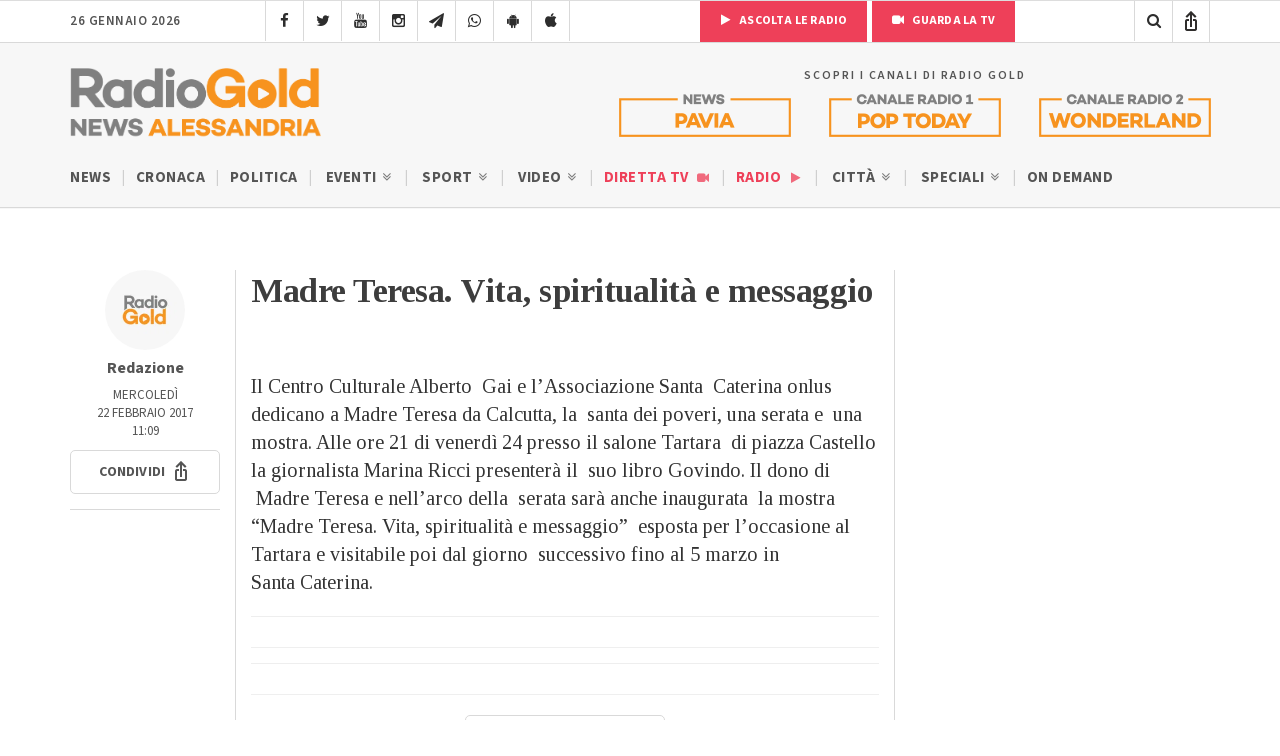

--- FILE ---
content_type: text/html; charset=utf-8
request_url: https://www.google.com/recaptcha/api2/anchor?ar=1&k=6LfWpc0oAAAAAF8ZdAOiIm8uzLlITPXnKvdTjBnt&co=aHR0cHM6Ly9yYWRpb2dvbGQuaXQ6NDQz&hl=en&v=PoyoqOPhxBO7pBk68S4YbpHZ&size=invisible&anchor-ms=20000&execute-ms=30000&cb=us5mtyhbjp9p
body_size: 48988
content:
<!DOCTYPE HTML><html dir="ltr" lang="en"><head><meta http-equiv="Content-Type" content="text/html; charset=UTF-8">
<meta http-equiv="X-UA-Compatible" content="IE=edge">
<title>reCAPTCHA</title>
<style type="text/css">
/* cyrillic-ext */
@font-face {
  font-family: 'Roboto';
  font-style: normal;
  font-weight: 400;
  font-stretch: 100%;
  src: url(//fonts.gstatic.com/s/roboto/v48/KFO7CnqEu92Fr1ME7kSn66aGLdTylUAMa3GUBHMdazTgWw.woff2) format('woff2');
  unicode-range: U+0460-052F, U+1C80-1C8A, U+20B4, U+2DE0-2DFF, U+A640-A69F, U+FE2E-FE2F;
}
/* cyrillic */
@font-face {
  font-family: 'Roboto';
  font-style: normal;
  font-weight: 400;
  font-stretch: 100%;
  src: url(//fonts.gstatic.com/s/roboto/v48/KFO7CnqEu92Fr1ME7kSn66aGLdTylUAMa3iUBHMdazTgWw.woff2) format('woff2');
  unicode-range: U+0301, U+0400-045F, U+0490-0491, U+04B0-04B1, U+2116;
}
/* greek-ext */
@font-face {
  font-family: 'Roboto';
  font-style: normal;
  font-weight: 400;
  font-stretch: 100%;
  src: url(//fonts.gstatic.com/s/roboto/v48/KFO7CnqEu92Fr1ME7kSn66aGLdTylUAMa3CUBHMdazTgWw.woff2) format('woff2');
  unicode-range: U+1F00-1FFF;
}
/* greek */
@font-face {
  font-family: 'Roboto';
  font-style: normal;
  font-weight: 400;
  font-stretch: 100%;
  src: url(//fonts.gstatic.com/s/roboto/v48/KFO7CnqEu92Fr1ME7kSn66aGLdTylUAMa3-UBHMdazTgWw.woff2) format('woff2');
  unicode-range: U+0370-0377, U+037A-037F, U+0384-038A, U+038C, U+038E-03A1, U+03A3-03FF;
}
/* math */
@font-face {
  font-family: 'Roboto';
  font-style: normal;
  font-weight: 400;
  font-stretch: 100%;
  src: url(//fonts.gstatic.com/s/roboto/v48/KFO7CnqEu92Fr1ME7kSn66aGLdTylUAMawCUBHMdazTgWw.woff2) format('woff2');
  unicode-range: U+0302-0303, U+0305, U+0307-0308, U+0310, U+0312, U+0315, U+031A, U+0326-0327, U+032C, U+032F-0330, U+0332-0333, U+0338, U+033A, U+0346, U+034D, U+0391-03A1, U+03A3-03A9, U+03B1-03C9, U+03D1, U+03D5-03D6, U+03F0-03F1, U+03F4-03F5, U+2016-2017, U+2034-2038, U+203C, U+2040, U+2043, U+2047, U+2050, U+2057, U+205F, U+2070-2071, U+2074-208E, U+2090-209C, U+20D0-20DC, U+20E1, U+20E5-20EF, U+2100-2112, U+2114-2115, U+2117-2121, U+2123-214F, U+2190, U+2192, U+2194-21AE, U+21B0-21E5, U+21F1-21F2, U+21F4-2211, U+2213-2214, U+2216-22FF, U+2308-230B, U+2310, U+2319, U+231C-2321, U+2336-237A, U+237C, U+2395, U+239B-23B7, U+23D0, U+23DC-23E1, U+2474-2475, U+25AF, U+25B3, U+25B7, U+25BD, U+25C1, U+25CA, U+25CC, U+25FB, U+266D-266F, U+27C0-27FF, U+2900-2AFF, U+2B0E-2B11, U+2B30-2B4C, U+2BFE, U+3030, U+FF5B, U+FF5D, U+1D400-1D7FF, U+1EE00-1EEFF;
}
/* symbols */
@font-face {
  font-family: 'Roboto';
  font-style: normal;
  font-weight: 400;
  font-stretch: 100%;
  src: url(//fonts.gstatic.com/s/roboto/v48/KFO7CnqEu92Fr1ME7kSn66aGLdTylUAMaxKUBHMdazTgWw.woff2) format('woff2');
  unicode-range: U+0001-000C, U+000E-001F, U+007F-009F, U+20DD-20E0, U+20E2-20E4, U+2150-218F, U+2190, U+2192, U+2194-2199, U+21AF, U+21E6-21F0, U+21F3, U+2218-2219, U+2299, U+22C4-22C6, U+2300-243F, U+2440-244A, U+2460-24FF, U+25A0-27BF, U+2800-28FF, U+2921-2922, U+2981, U+29BF, U+29EB, U+2B00-2BFF, U+4DC0-4DFF, U+FFF9-FFFB, U+10140-1018E, U+10190-1019C, U+101A0, U+101D0-101FD, U+102E0-102FB, U+10E60-10E7E, U+1D2C0-1D2D3, U+1D2E0-1D37F, U+1F000-1F0FF, U+1F100-1F1AD, U+1F1E6-1F1FF, U+1F30D-1F30F, U+1F315, U+1F31C, U+1F31E, U+1F320-1F32C, U+1F336, U+1F378, U+1F37D, U+1F382, U+1F393-1F39F, U+1F3A7-1F3A8, U+1F3AC-1F3AF, U+1F3C2, U+1F3C4-1F3C6, U+1F3CA-1F3CE, U+1F3D4-1F3E0, U+1F3ED, U+1F3F1-1F3F3, U+1F3F5-1F3F7, U+1F408, U+1F415, U+1F41F, U+1F426, U+1F43F, U+1F441-1F442, U+1F444, U+1F446-1F449, U+1F44C-1F44E, U+1F453, U+1F46A, U+1F47D, U+1F4A3, U+1F4B0, U+1F4B3, U+1F4B9, U+1F4BB, U+1F4BF, U+1F4C8-1F4CB, U+1F4D6, U+1F4DA, U+1F4DF, U+1F4E3-1F4E6, U+1F4EA-1F4ED, U+1F4F7, U+1F4F9-1F4FB, U+1F4FD-1F4FE, U+1F503, U+1F507-1F50B, U+1F50D, U+1F512-1F513, U+1F53E-1F54A, U+1F54F-1F5FA, U+1F610, U+1F650-1F67F, U+1F687, U+1F68D, U+1F691, U+1F694, U+1F698, U+1F6AD, U+1F6B2, U+1F6B9-1F6BA, U+1F6BC, U+1F6C6-1F6CF, U+1F6D3-1F6D7, U+1F6E0-1F6EA, U+1F6F0-1F6F3, U+1F6F7-1F6FC, U+1F700-1F7FF, U+1F800-1F80B, U+1F810-1F847, U+1F850-1F859, U+1F860-1F887, U+1F890-1F8AD, U+1F8B0-1F8BB, U+1F8C0-1F8C1, U+1F900-1F90B, U+1F93B, U+1F946, U+1F984, U+1F996, U+1F9E9, U+1FA00-1FA6F, U+1FA70-1FA7C, U+1FA80-1FA89, U+1FA8F-1FAC6, U+1FACE-1FADC, U+1FADF-1FAE9, U+1FAF0-1FAF8, U+1FB00-1FBFF;
}
/* vietnamese */
@font-face {
  font-family: 'Roboto';
  font-style: normal;
  font-weight: 400;
  font-stretch: 100%;
  src: url(//fonts.gstatic.com/s/roboto/v48/KFO7CnqEu92Fr1ME7kSn66aGLdTylUAMa3OUBHMdazTgWw.woff2) format('woff2');
  unicode-range: U+0102-0103, U+0110-0111, U+0128-0129, U+0168-0169, U+01A0-01A1, U+01AF-01B0, U+0300-0301, U+0303-0304, U+0308-0309, U+0323, U+0329, U+1EA0-1EF9, U+20AB;
}
/* latin-ext */
@font-face {
  font-family: 'Roboto';
  font-style: normal;
  font-weight: 400;
  font-stretch: 100%;
  src: url(//fonts.gstatic.com/s/roboto/v48/KFO7CnqEu92Fr1ME7kSn66aGLdTylUAMa3KUBHMdazTgWw.woff2) format('woff2');
  unicode-range: U+0100-02BA, U+02BD-02C5, U+02C7-02CC, U+02CE-02D7, U+02DD-02FF, U+0304, U+0308, U+0329, U+1D00-1DBF, U+1E00-1E9F, U+1EF2-1EFF, U+2020, U+20A0-20AB, U+20AD-20C0, U+2113, U+2C60-2C7F, U+A720-A7FF;
}
/* latin */
@font-face {
  font-family: 'Roboto';
  font-style: normal;
  font-weight: 400;
  font-stretch: 100%;
  src: url(//fonts.gstatic.com/s/roboto/v48/KFO7CnqEu92Fr1ME7kSn66aGLdTylUAMa3yUBHMdazQ.woff2) format('woff2');
  unicode-range: U+0000-00FF, U+0131, U+0152-0153, U+02BB-02BC, U+02C6, U+02DA, U+02DC, U+0304, U+0308, U+0329, U+2000-206F, U+20AC, U+2122, U+2191, U+2193, U+2212, U+2215, U+FEFF, U+FFFD;
}
/* cyrillic-ext */
@font-face {
  font-family: 'Roboto';
  font-style: normal;
  font-weight: 500;
  font-stretch: 100%;
  src: url(//fonts.gstatic.com/s/roboto/v48/KFO7CnqEu92Fr1ME7kSn66aGLdTylUAMa3GUBHMdazTgWw.woff2) format('woff2');
  unicode-range: U+0460-052F, U+1C80-1C8A, U+20B4, U+2DE0-2DFF, U+A640-A69F, U+FE2E-FE2F;
}
/* cyrillic */
@font-face {
  font-family: 'Roboto';
  font-style: normal;
  font-weight: 500;
  font-stretch: 100%;
  src: url(//fonts.gstatic.com/s/roboto/v48/KFO7CnqEu92Fr1ME7kSn66aGLdTylUAMa3iUBHMdazTgWw.woff2) format('woff2');
  unicode-range: U+0301, U+0400-045F, U+0490-0491, U+04B0-04B1, U+2116;
}
/* greek-ext */
@font-face {
  font-family: 'Roboto';
  font-style: normal;
  font-weight: 500;
  font-stretch: 100%;
  src: url(//fonts.gstatic.com/s/roboto/v48/KFO7CnqEu92Fr1ME7kSn66aGLdTylUAMa3CUBHMdazTgWw.woff2) format('woff2');
  unicode-range: U+1F00-1FFF;
}
/* greek */
@font-face {
  font-family: 'Roboto';
  font-style: normal;
  font-weight: 500;
  font-stretch: 100%;
  src: url(//fonts.gstatic.com/s/roboto/v48/KFO7CnqEu92Fr1ME7kSn66aGLdTylUAMa3-UBHMdazTgWw.woff2) format('woff2');
  unicode-range: U+0370-0377, U+037A-037F, U+0384-038A, U+038C, U+038E-03A1, U+03A3-03FF;
}
/* math */
@font-face {
  font-family: 'Roboto';
  font-style: normal;
  font-weight: 500;
  font-stretch: 100%;
  src: url(//fonts.gstatic.com/s/roboto/v48/KFO7CnqEu92Fr1ME7kSn66aGLdTylUAMawCUBHMdazTgWw.woff2) format('woff2');
  unicode-range: U+0302-0303, U+0305, U+0307-0308, U+0310, U+0312, U+0315, U+031A, U+0326-0327, U+032C, U+032F-0330, U+0332-0333, U+0338, U+033A, U+0346, U+034D, U+0391-03A1, U+03A3-03A9, U+03B1-03C9, U+03D1, U+03D5-03D6, U+03F0-03F1, U+03F4-03F5, U+2016-2017, U+2034-2038, U+203C, U+2040, U+2043, U+2047, U+2050, U+2057, U+205F, U+2070-2071, U+2074-208E, U+2090-209C, U+20D0-20DC, U+20E1, U+20E5-20EF, U+2100-2112, U+2114-2115, U+2117-2121, U+2123-214F, U+2190, U+2192, U+2194-21AE, U+21B0-21E5, U+21F1-21F2, U+21F4-2211, U+2213-2214, U+2216-22FF, U+2308-230B, U+2310, U+2319, U+231C-2321, U+2336-237A, U+237C, U+2395, U+239B-23B7, U+23D0, U+23DC-23E1, U+2474-2475, U+25AF, U+25B3, U+25B7, U+25BD, U+25C1, U+25CA, U+25CC, U+25FB, U+266D-266F, U+27C0-27FF, U+2900-2AFF, U+2B0E-2B11, U+2B30-2B4C, U+2BFE, U+3030, U+FF5B, U+FF5D, U+1D400-1D7FF, U+1EE00-1EEFF;
}
/* symbols */
@font-face {
  font-family: 'Roboto';
  font-style: normal;
  font-weight: 500;
  font-stretch: 100%;
  src: url(//fonts.gstatic.com/s/roboto/v48/KFO7CnqEu92Fr1ME7kSn66aGLdTylUAMaxKUBHMdazTgWw.woff2) format('woff2');
  unicode-range: U+0001-000C, U+000E-001F, U+007F-009F, U+20DD-20E0, U+20E2-20E4, U+2150-218F, U+2190, U+2192, U+2194-2199, U+21AF, U+21E6-21F0, U+21F3, U+2218-2219, U+2299, U+22C4-22C6, U+2300-243F, U+2440-244A, U+2460-24FF, U+25A0-27BF, U+2800-28FF, U+2921-2922, U+2981, U+29BF, U+29EB, U+2B00-2BFF, U+4DC0-4DFF, U+FFF9-FFFB, U+10140-1018E, U+10190-1019C, U+101A0, U+101D0-101FD, U+102E0-102FB, U+10E60-10E7E, U+1D2C0-1D2D3, U+1D2E0-1D37F, U+1F000-1F0FF, U+1F100-1F1AD, U+1F1E6-1F1FF, U+1F30D-1F30F, U+1F315, U+1F31C, U+1F31E, U+1F320-1F32C, U+1F336, U+1F378, U+1F37D, U+1F382, U+1F393-1F39F, U+1F3A7-1F3A8, U+1F3AC-1F3AF, U+1F3C2, U+1F3C4-1F3C6, U+1F3CA-1F3CE, U+1F3D4-1F3E0, U+1F3ED, U+1F3F1-1F3F3, U+1F3F5-1F3F7, U+1F408, U+1F415, U+1F41F, U+1F426, U+1F43F, U+1F441-1F442, U+1F444, U+1F446-1F449, U+1F44C-1F44E, U+1F453, U+1F46A, U+1F47D, U+1F4A3, U+1F4B0, U+1F4B3, U+1F4B9, U+1F4BB, U+1F4BF, U+1F4C8-1F4CB, U+1F4D6, U+1F4DA, U+1F4DF, U+1F4E3-1F4E6, U+1F4EA-1F4ED, U+1F4F7, U+1F4F9-1F4FB, U+1F4FD-1F4FE, U+1F503, U+1F507-1F50B, U+1F50D, U+1F512-1F513, U+1F53E-1F54A, U+1F54F-1F5FA, U+1F610, U+1F650-1F67F, U+1F687, U+1F68D, U+1F691, U+1F694, U+1F698, U+1F6AD, U+1F6B2, U+1F6B9-1F6BA, U+1F6BC, U+1F6C6-1F6CF, U+1F6D3-1F6D7, U+1F6E0-1F6EA, U+1F6F0-1F6F3, U+1F6F7-1F6FC, U+1F700-1F7FF, U+1F800-1F80B, U+1F810-1F847, U+1F850-1F859, U+1F860-1F887, U+1F890-1F8AD, U+1F8B0-1F8BB, U+1F8C0-1F8C1, U+1F900-1F90B, U+1F93B, U+1F946, U+1F984, U+1F996, U+1F9E9, U+1FA00-1FA6F, U+1FA70-1FA7C, U+1FA80-1FA89, U+1FA8F-1FAC6, U+1FACE-1FADC, U+1FADF-1FAE9, U+1FAF0-1FAF8, U+1FB00-1FBFF;
}
/* vietnamese */
@font-face {
  font-family: 'Roboto';
  font-style: normal;
  font-weight: 500;
  font-stretch: 100%;
  src: url(//fonts.gstatic.com/s/roboto/v48/KFO7CnqEu92Fr1ME7kSn66aGLdTylUAMa3OUBHMdazTgWw.woff2) format('woff2');
  unicode-range: U+0102-0103, U+0110-0111, U+0128-0129, U+0168-0169, U+01A0-01A1, U+01AF-01B0, U+0300-0301, U+0303-0304, U+0308-0309, U+0323, U+0329, U+1EA0-1EF9, U+20AB;
}
/* latin-ext */
@font-face {
  font-family: 'Roboto';
  font-style: normal;
  font-weight: 500;
  font-stretch: 100%;
  src: url(//fonts.gstatic.com/s/roboto/v48/KFO7CnqEu92Fr1ME7kSn66aGLdTylUAMa3KUBHMdazTgWw.woff2) format('woff2');
  unicode-range: U+0100-02BA, U+02BD-02C5, U+02C7-02CC, U+02CE-02D7, U+02DD-02FF, U+0304, U+0308, U+0329, U+1D00-1DBF, U+1E00-1E9F, U+1EF2-1EFF, U+2020, U+20A0-20AB, U+20AD-20C0, U+2113, U+2C60-2C7F, U+A720-A7FF;
}
/* latin */
@font-face {
  font-family: 'Roboto';
  font-style: normal;
  font-weight: 500;
  font-stretch: 100%;
  src: url(//fonts.gstatic.com/s/roboto/v48/KFO7CnqEu92Fr1ME7kSn66aGLdTylUAMa3yUBHMdazQ.woff2) format('woff2');
  unicode-range: U+0000-00FF, U+0131, U+0152-0153, U+02BB-02BC, U+02C6, U+02DA, U+02DC, U+0304, U+0308, U+0329, U+2000-206F, U+20AC, U+2122, U+2191, U+2193, U+2212, U+2215, U+FEFF, U+FFFD;
}
/* cyrillic-ext */
@font-face {
  font-family: 'Roboto';
  font-style: normal;
  font-weight: 900;
  font-stretch: 100%;
  src: url(//fonts.gstatic.com/s/roboto/v48/KFO7CnqEu92Fr1ME7kSn66aGLdTylUAMa3GUBHMdazTgWw.woff2) format('woff2');
  unicode-range: U+0460-052F, U+1C80-1C8A, U+20B4, U+2DE0-2DFF, U+A640-A69F, U+FE2E-FE2F;
}
/* cyrillic */
@font-face {
  font-family: 'Roboto';
  font-style: normal;
  font-weight: 900;
  font-stretch: 100%;
  src: url(//fonts.gstatic.com/s/roboto/v48/KFO7CnqEu92Fr1ME7kSn66aGLdTylUAMa3iUBHMdazTgWw.woff2) format('woff2');
  unicode-range: U+0301, U+0400-045F, U+0490-0491, U+04B0-04B1, U+2116;
}
/* greek-ext */
@font-face {
  font-family: 'Roboto';
  font-style: normal;
  font-weight: 900;
  font-stretch: 100%;
  src: url(//fonts.gstatic.com/s/roboto/v48/KFO7CnqEu92Fr1ME7kSn66aGLdTylUAMa3CUBHMdazTgWw.woff2) format('woff2');
  unicode-range: U+1F00-1FFF;
}
/* greek */
@font-face {
  font-family: 'Roboto';
  font-style: normal;
  font-weight: 900;
  font-stretch: 100%;
  src: url(//fonts.gstatic.com/s/roboto/v48/KFO7CnqEu92Fr1ME7kSn66aGLdTylUAMa3-UBHMdazTgWw.woff2) format('woff2');
  unicode-range: U+0370-0377, U+037A-037F, U+0384-038A, U+038C, U+038E-03A1, U+03A3-03FF;
}
/* math */
@font-face {
  font-family: 'Roboto';
  font-style: normal;
  font-weight: 900;
  font-stretch: 100%;
  src: url(//fonts.gstatic.com/s/roboto/v48/KFO7CnqEu92Fr1ME7kSn66aGLdTylUAMawCUBHMdazTgWw.woff2) format('woff2');
  unicode-range: U+0302-0303, U+0305, U+0307-0308, U+0310, U+0312, U+0315, U+031A, U+0326-0327, U+032C, U+032F-0330, U+0332-0333, U+0338, U+033A, U+0346, U+034D, U+0391-03A1, U+03A3-03A9, U+03B1-03C9, U+03D1, U+03D5-03D6, U+03F0-03F1, U+03F4-03F5, U+2016-2017, U+2034-2038, U+203C, U+2040, U+2043, U+2047, U+2050, U+2057, U+205F, U+2070-2071, U+2074-208E, U+2090-209C, U+20D0-20DC, U+20E1, U+20E5-20EF, U+2100-2112, U+2114-2115, U+2117-2121, U+2123-214F, U+2190, U+2192, U+2194-21AE, U+21B0-21E5, U+21F1-21F2, U+21F4-2211, U+2213-2214, U+2216-22FF, U+2308-230B, U+2310, U+2319, U+231C-2321, U+2336-237A, U+237C, U+2395, U+239B-23B7, U+23D0, U+23DC-23E1, U+2474-2475, U+25AF, U+25B3, U+25B7, U+25BD, U+25C1, U+25CA, U+25CC, U+25FB, U+266D-266F, U+27C0-27FF, U+2900-2AFF, U+2B0E-2B11, U+2B30-2B4C, U+2BFE, U+3030, U+FF5B, U+FF5D, U+1D400-1D7FF, U+1EE00-1EEFF;
}
/* symbols */
@font-face {
  font-family: 'Roboto';
  font-style: normal;
  font-weight: 900;
  font-stretch: 100%;
  src: url(//fonts.gstatic.com/s/roboto/v48/KFO7CnqEu92Fr1ME7kSn66aGLdTylUAMaxKUBHMdazTgWw.woff2) format('woff2');
  unicode-range: U+0001-000C, U+000E-001F, U+007F-009F, U+20DD-20E0, U+20E2-20E4, U+2150-218F, U+2190, U+2192, U+2194-2199, U+21AF, U+21E6-21F0, U+21F3, U+2218-2219, U+2299, U+22C4-22C6, U+2300-243F, U+2440-244A, U+2460-24FF, U+25A0-27BF, U+2800-28FF, U+2921-2922, U+2981, U+29BF, U+29EB, U+2B00-2BFF, U+4DC0-4DFF, U+FFF9-FFFB, U+10140-1018E, U+10190-1019C, U+101A0, U+101D0-101FD, U+102E0-102FB, U+10E60-10E7E, U+1D2C0-1D2D3, U+1D2E0-1D37F, U+1F000-1F0FF, U+1F100-1F1AD, U+1F1E6-1F1FF, U+1F30D-1F30F, U+1F315, U+1F31C, U+1F31E, U+1F320-1F32C, U+1F336, U+1F378, U+1F37D, U+1F382, U+1F393-1F39F, U+1F3A7-1F3A8, U+1F3AC-1F3AF, U+1F3C2, U+1F3C4-1F3C6, U+1F3CA-1F3CE, U+1F3D4-1F3E0, U+1F3ED, U+1F3F1-1F3F3, U+1F3F5-1F3F7, U+1F408, U+1F415, U+1F41F, U+1F426, U+1F43F, U+1F441-1F442, U+1F444, U+1F446-1F449, U+1F44C-1F44E, U+1F453, U+1F46A, U+1F47D, U+1F4A3, U+1F4B0, U+1F4B3, U+1F4B9, U+1F4BB, U+1F4BF, U+1F4C8-1F4CB, U+1F4D6, U+1F4DA, U+1F4DF, U+1F4E3-1F4E6, U+1F4EA-1F4ED, U+1F4F7, U+1F4F9-1F4FB, U+1F4FD-1F4FE, U+1F503, U+1F507-1F50B, U+1F50D, U+1F512-1F513, U+1F53E-1F54A, U+1F54F-1F5FA, U+1F610, U+1F650-1F67F, U+1F687, U+1F68D, U+1F691, U+1F694, U+1F698, U+1F6AD, U+1F6B2, U+1F6B9-1F6BA, U+1F6BC, U+1F6C6-1F6CF, U+1F6D3-1F6D7, U+1F6E0-1F6EA, U+1F6F0-1F6F3, U+1F6F7-1F6FC, U+1F700-1F7FF, U+1F800-1F80B, U+1F810-1F847, U+1F850-1F859, U+1F860-1F887, U+1F890-1F8AD, U+1F8B0-1F8BB, U+1F8C0-1F8C1, U+1F900-1F90B, U+1F93B, U+1F946, U+1F984, U+1F996, U+1F9E9, U+1FA00-1FA6F, U+1FA70-1FA7C, U+1FA80-1FA89, U+1FA8F-1FAC6, U+1FACE-1FADC, U+1FADF-1FAE9, U+1FAF0-1FAF8, U+1FB00-1FBFF;
}
/* vietnamese */
@font-face {
  font-family: 'Roboto';
  font-style: normal;
  font-weight: 900;
  font-stretch: 100%;
  src: url(//fonts.gstatic.com/s/roboto/v48/KFO7CnqEu92Fr1ME7kSn66aGLdTylUAMa3OUBHMdazTgWw.woff2) format('woff2');
  unicode-range: U+0102-0103, U+0110-0111, U+0128-0129, U+0168-0169, U+01A0-01A1, U+01AF-01B0, U+0300-0301, U+0303-0304, U+0308-0309, U+0323, U+0329, U+1EA0-1EF9, U+20AB;
}
/* latin-ext */
@font-face {
  font-family: 'Roboto';
  font-style: normal;
  font-weight: 900;
  font-stretch: 100%;
  src: url(//fonts.gstatic.com/s/roboto/v48/KFO7CnqEu92Fr1ME7kSn66aGLdTylUAMa3KUBHMdazTgWw.woff2) format('woff2');
  unicode-range: U+0100-02BA, U+02BD-02C5, U+02C7-02CC, U+02CE-02D7, U+02DD-02FF, U+0304, U+0308, U+0329, U+1D00-1DBF, U+1E00-1E9F, U+1EF2-1EFF, U+2020, U+20A0-20AB, U+20AD-20C0, U+2113, U+2C60-2C7F, U+A720-A7FF;
}
/* latin */
@font-face {
  font-family: 'Roboto';
  font-style: normal;
  font-weight: 900;
  font-stretch: 100%;
  src: url(//fonts.gstatic.com/s/roboto/v48/KFO7CnqEu92Fr1ME7kSn66aGLdTylUAMa3yUBHMdazQ.woff2) format('woff2');
  unicode-range: U+0000-00FF, U+0131, U+0152-0153, U+02BB-02BC, U+02C6, U+02DA, U+02DC, U+0304, U+0308, U+0329, U+2000-206F, U+20AC, U+2122, U+2191, U+2193, U+2212, U+2215, U+FEFF, U+FFFD;
}

</style>
<link rel="stylesheet" type="text/css" href="https://www.gstatic.com/recaptcha/releases/PoyoqOPhxBO7pBk68S4YbpHZ/styles__ltr.css">
<script nonce="BfaqXUdhksebVYAQRqh90g" type="text/javascript">window['__recaptcha_api'] = 'https://www.google.com/recaptcha/api2/';</script>
<script type="text/javascript" src="https://www.gstatic.com/recaptcha/releases/PoyoqOPhxBO7pBk68S4YbpHZ/recaptcha__en.js" nonce="BfaqXUdhksebVYAQRqh90g">
      
    </script></head>
<body><div id="rc-anchor-alert" class="rc-anchor-alert"></div>
<input type="hidden" id="recaptcha-token" value="[base64]">
<script type="text/javascript" nonce="BfaqXUdhksebVYAQRqh90g">
      recaptcha.anchor.Main.init("[\x22ainput\x22,[\x22bgdata\x22,\x22\x22,\[base64]/[base64]/[base64]/ZyhXLGgpOnEoW04sMjEsbF0sVywwKSxoKSxmYWxzZSxmYWxzZSl9Y2F0Y2goayl7RygzNTgsVyk/[base64]/[base64]/[base64]/[base64]/[base64]/[base64]/[base64]/bmV3IEJbT10oRFswXSk6dz09Mj9uZXcgQltPXShEWzBdLERbMV0pOnc9PTM/bmV3IEJbT10oRFswXSxEWzFdLERbMl0pOnc9PTQ/[base64]/[base64]/[base64]/[base64]/[base64]\\u003d\x22,\[base64]\x22,\[base64]/[base64]/CjyjDozfDj8OBwrLCtcORT8KibMOyw5s5C8OaP8KQw7U9YHbDnGTDgcOzw5nDvkYSBMKTw5gWa2kNTwwvw6/Cu2vCtHwgFUrDt1LCusKUw5XDlcODw7bCr2hJwpXDlFHDosOmw4DDrndtw6tICsO8w5bCh2UQwoHDpMKjw4ptwpfDn1zDqF3DjEXChMOPwr/[base64]/[base64]/DqMONGcKyIcK9w5bCqxnDskHCtR/[base64]/OMOkwr1JH8KuZnTDnsKKwpdJwrnCnsK/[base64]/Cllwqwq7CgArCk3bDlxY5w77DrsK0wp7DonAIfsOgw5kJFig9wqhsw6QEL8OIw7F4w5ZWHltXwqhrXMKEw7DDlsOVw4MtKMO7w63CksOwwpgLKRfChsKJbcK/SB/[base64]/DvEbCvMOadsKKwrlCQ8KLBi9lw6Y+WsOcDCJlwpfCu1ltZn5XwqzDqEgHw58gw6M7J1QEbMO8w5ljw5IxS8Kxw5BCE8OMXMOgMFvDgMKBOjN0wrrCiMOne1wYEWjCqsOew5JgVm8nw5dNwpjDnMKQKMKiw4cPwpbDgh3Dk8O0wofDgcOyB8OMGsODwp/[base64]/[base64]/DocKqwo/[base64]/Kz1JwpPDm8O8w7bDhwDDhQINwrjDkUEYFsOBRGJxw5ANwrFtFw/Cv1AHwrFmw6PDl8KYwoTDgSpNH8K9w5nCmsKuL8OjC8OPw6I9woLCgsOnOsKXRcKxQsKgXAbCthlUw7DDnMKWw5jDiWLChcOHw6F2FE/DpnJRw6p/ewXCnBbDosK8eFl3c8KvGMKEwrfDikB8w67CsjPDpkbDqMO8woAKXwnCrMKcQDtfwoEdwqoRw6PCu8KICR9awrnDvcK6wrQxEl7DssOnwo3Cgl5NwpbDlMK8M0IzWsOlD8OKw6rDkzPDkcO/wp/CqsO9A8OyWsKYV8Ohw6/CkmHDmEZxwpPCimREMD1rwrgtam4HwpPCt0rDk8KAJ8OCbsOyWMOlwpDCucKcScOawqDDusOyZcOow7DDnMK2HjTDl3XDgnjDjzZndxAcwqnDrCjCicKXw67CrMOjw7RiOsKLw6tlEWtywrdwwoUOwrTDhQc9wonCjkgqHsOhwpjCt8KYdw/CkcO8IMO3M8KiODULYnHDssKbV8KEwrdww6XClRo3wqUxw5XCucK1Y1hgVB8Fw6zDsyTCtU3DrkjDnsO0JcKnw6bDshDCjcOBZDzCikdWw5VkQcKYwqjCgsOcEcOyw7zDusKpUSbDnCPCl07Dp3HDgi8Ww7I6ZsOVQMKcw6ouIcK0wrLDucO+w7gJF2/[base64]/wpnDnDPDlyxfVcKowqvDvBzCo8K4LwPDgCVuwovCncOWwoc7w6YGecOAw5TDtcOTfTxVeG/DjX4pwoFCwqlbEMOOwpHCssOnwqBbwqJxAj5EQhvCh8KfFUPDpMOdVcOBDg3CvsOMw63Dk8ObaMO/wqEvZzA5wpPDocOcZ1vCmMOQw7rDksKvwoBPM8ORVh82f3JCDMOHKsKhacOTBxnCpQvDlcOfw6JfZ33DiMOBw4zDhDlfCMKZwphLw4sUw49EwonCvHgPWCjDk07DtsKcQMOhw5tLwovDqMOUwrPDkMOWFSdIQH3Dr1g/wrXDh3IoK8OZJsKpw5PDtcOUwpXDu8K/wpUZesK2wrzCk8OWfsKew4MKWMKkw77Ct8OsXsKbDC3CkwTDrsOJw7BcPm09fcK2w7LCuMKcw7Z1w5VQw58Ewr17wps6w6p7JMKAIXY/[base64]/[base64]/CoEUcLgPCvMO7woQ1L8OVwpERw5rDqSTDmkkLw5QWwqZ/wr7DlABEw4Q2LsK2RQlpVAXDvsK4Vy3ClMKiwo1Hwqguw6vCkcO6wqUsTcO6w4k6VQ/DhcKKw7Y7wq4jUcOqw4xHMcO8w4LCmXvDkzHCjsOnw5ADXCwhw45Ac8KCTW4FwpowEMKUwojCuEd2M8KcTcKVeMKkNsORPjXDswDDi8K1Y8KVAl01w7N+JxPDqMKrwqkQDMKYPMKBw4nDvQTCgEvDtQBJMcK/IMKmwq/[base64]/[base64]/[base64]/Dvzcqw7IYwqDCqVRkEi5awogAHcOQHSRWLsKSB8KgOHFQw5XDu8Kwwox1I3PCrCLCmUzDs3djCTHCjwHCksOuDMOjw7Qkczcfw4QHODHCvRB8ZQFUKAM0MwUWwqFSw4htwokPB8K9AcOte1/DtwFUNTHCtsOIwpHCgsOJwoAnKsO4GGnDtVPCn0lPwqoPWsOudhNvwrIkwrjDrcK4wqRJd2kaw60wT1zDvMKrfm49O09FSRVrFhUqwo9KwpLDsThsw4hRw5gkw7JdwqUZw6JnwqkowozCsy/CnxcVw5bCm20WKDAZAXwHwoQ+E1UoCGLCvMOPwrrDr1/DjWzDrgHCiGNrLFJ0P8OkwqnDtnpsT8OSw5t1wrnDpMO6w7J6w6NaB8OfGsK/IXbDssKTw6NKdMKBw7xAw4HDnDTDssKvAjfCt1B3UirCv8OCQMK6w5hVw7bDqsOewovCv8KNGcOZwrJ9w5zClR/[base64]/woQUdAo4woHCvSHDtMKCwpzDg0IgGsKIw63DhsKub2UZCy/CiMKdOQvCoMOGfcOVw7bCjQBkJ8Kwwr5jIsO5w5pTYcKVEsKXc0JswrfDrcO8wrLCr192w7lAwoXCj2bDqcKiZQZkw6Vfwr4UDS/[base64]/DpHjCgcK4MHbCjMOYGMKSwokLFsKEaMOVw5cCw6siazfDsAjDrHs3dMOJKkfChB7DhX8EUy5ww6IPw6IUwpodw5vDoW/[base64]/Csl3Dp3Bfw5B3TMOIVsOew5/CkgHCnG8hGsOawr5HScKiw5bCvsKVw71/I2FQwr3CvsOpcFIsbSPCtzgqQcOoe8KKDGdzw4nCoBrDg8KYW8OTdsKBZ8OJVMKaBcOTwp1uw49tChbCkx4BMDrCkQnDkFIEwq0TUjZTaxM8GTHCuMKobMOzJMKRw5/DvjrCgB/DiMOZw4PDqVpWw5DCrcOOw6YmJsKsRsOhw6TCvhfCoiTDiiwsYMKlM2bDuzVhAMKpw7YDwqplZ8KwQxMBw5HChRlRfh43w5zDhsKFAwzCl8ONwqzDo8OZw4EzXUJvwrDClMK/w7l8HMKWw7zDi8KGLcOhw5DCn8K8woXCnmAcFsKmwrhxw7YJPMKPw4PCt8KNNGjCs8O/SnPDn8KXXzvDnsKIwoPClFrDghHChcOPwolkw6DChsO0NHzDsA7Cv1rDrMOEwr/[base64]/CvEEGw48nwojCoFRZNT3DllfCkMOqw7olw5EzLsKFw4rDn13CocOTwpxfw7LDjMOlwrHCryDDvsKbwqEbT8OKcy7CqcO5wpl6b0NCw4UEVcOIwo7Cv3fDsMOTw57CtS7CkcOSSn/Cs0XCkTnDqDRvNcKZe8OtOsKLTsK6w4trTsKwcGw9wp9WBcOdw6rCjjtfPT5GKmkWw4TCo8KRw4I8K8OxACxJe0d6JcK1MFVFGzxACihKwoQvcMOow6kuwoTCvsOSwqdkaiNOM8OQw4dgwrzDs8ODa8OHaMKkw7/Ci8KDIXgewrvDpsKUA8K0TcKjw7fCtsOvw59lUShjVcOuVkh4HXFww5XCrMKbK1ItSSBSLcKNwrp2w4Vaw64uwp4pw5PCjWMFVsO4w6wlB8Omwp3DilEzw7/Dp2jCqMK1U0DDtsOETSw6w6Z2wo5nw44ZBMKAd8KpeHrDsMOMTMKYX3ZBQcO0wqYvwp5YMMO7RXU5woHCijIgA8O3DlHDlGrDgsKaw67Cn1tPYcKXMcOnIk3DpcOxNSrCncOlVHbCocK3RyPDqsKoIwnCjjrDgxjCiT3DnWvDji4ywpzCmMK7SsKZw5A4wo1/wrLCo8KVCmtYBxV1wqXDhMK4w7oKwqXCg0LCu0IYCmPClMODcx/Du8KVP0HDt8OGW37Dtw/DnsOiIxjCkR7DisK9woh+a8OmK1Jhw6JOwpTCg8Otw59pBzEHw7zDpMKjOMOIwpLCiMOAw6Rjw64sMht3AwHDhcKvQ2fDgsO/wpvCiHzCqTLCpsKufMOfw4xbwojCr11dBCwmw5rClg/DisKKw7zCn2sVw6gUw75bdcOzwrvDtcOAI8Oiwpdyw5tGw5wpaWdgTQnCuw3DhgzDqMKmQsKnG3U5wqlnHsOVXTFYw5jDj8KSZXzCicKMRFNvYsKCC8OuN0vDt0YWw4JME1TDi0AsG2/CrMKUKMOCwobDulkxw70gw4YSwqPDgTAEwpjDnsOGw6JjwqLDoMKYwrU3dsOAwpjDlBQ1QcKEHcOLACcRw5BQdxPDgcO8RMKvw6YJQcOQWF/DrWPCqMKfwq3DhcOjwqJpB8KEacKJwrbDscKkw59ow5HDnDXDscO/wpEGEhlRHiMWwoXCgcKXdsOmeMKgOj7CoSnCrsOMw4gJwoxCLcO5SFFHw6jCk8OvbDJYaw3CgMKRMFvDo01TQcOcA8KkXV94w5rDucOBwrTDlGkCWsO1w7bCg8KTw7gpw5Jow6dMwrHDlMO9f8OsIsOnw6AVwoNvOsKxKzUfw5fCsg0Bw7/CshJDwr/DlXLDgFcKw5PCocOzwoZwHyPCp8KUwqUFasO7dcKWwpMHN8O7b0MZVS7DgsOMd8OAPMOSCxF/c8OpMMK8YFt+LgPDlsOow7xOQsOcZn0REEpXw4XCrsOpZE7DtRLDnxzDtx7CusKPwqk6JsOWwoDCpQ3Ck8OyVQTDlnkheAZmc8KicsKcWjnDpSlow4QMFiLDusKxw4/[base64]/GXUIw6s3w60Kwq3CpMK3LMObw7zCrlAoM2k4QcK1XzrCp8KHw67DuMKeXWPCkcOqCEbDkcKaJlLDpyBIwojCrCMQwoLCqAdJdErCmMOUVSlbeQhvwpfCsENNETM8wpx8PcOewqsuUsKtwoRAw5omUMOewo/[base64]/Dl8OgwpvDmCNHw7XCvhPClQzCucKPZD/DsjVIw5XCgVYPw4XDj8K/w57DrjbCvcO1w5JewprDnWDCoMK5JToiw4bDlmzDmMKud8KrScOwczzDpV8rVMK+aMONJDTCssOcw6lLBVrDnhkvYcK7w6nDh8OdMcOoOsKmGcO0w67CrWXDuQ/DocKIRcKnwpBaw4PDkRxIT0nDrTvDp1N3eltnwp7DrgDCusO4ARfChcK5TsKhU8OmRTTChcOgwpTDuMK3KxbCiXvDvk06w43Dp8Krw5fCm8KjwoRLWxjCvsK8wqpDNMONw6TDrCDDrsO+w4TDkEl1asKMwo85UsKhwo/Ct3J4F0rCo3kww6TDhsKuw5IefxPCmhcmw6bCvXI0eG3DuXtPcsOzwrtDAMObcCZ4wojCkcKWwqDDqMOqw5fDmnPDscOtwpXCjmrDt8Oew7DCqMKXw4R0NGTDqcKgw7/Ds8OHAgxlOzPDl8OPw7lHLMOUTsKjw71DVsO+w5ZqwrbDuMOJwpXDhsOBw4vCm3rCkDvCuXXCn8OgT8KuN8OfWcOywpHDrsOsLX3Co29CwpUfwrgKw5zCpsKfwplXwr/CknYyUnUmwqJuw5/Dsx/DpHhMwr7CmCdZJUDDtl1Hw67CmTDDgMODbUpOOMOXw4DCgcK9w5AFEcOAw4rDizvChxPDpUEJw4FtZ28dw4Fzwo0aw5oqHMKJayfDlcOQWwjDhmLCthjDpcKXSzkDw4DCm8OXCxrDtMKqecK5wqw9SMOfw5gXSEl+WRcdwozCt8OgcsKnw6bDiMO/[base64]/Dk8K4X1jDncKpf8KWJcK6Gm/ClcOnwrHDqU4WKCXDjsKxAsKOwqcAH2zDjXk8wofCpjvChEfDtMOsUcOmTlTDtT3CmSPClsOZw6LChcKUw53DiAFqwr/CqsOKfcOhw7UOAMKLasOxwr46AMKYw7o5R8Kiwq7CmxkwDCDCg8OQcCt/w6V7w4zCp8KEYMK1wppbw7/DjcONCnkiEsKYGMO/wpbCt1nChcK7w6rCuMOSFsOzwqrDocKaNwHCmMK8LcOtwocQCAgcPcOfw40mHsO+wpXCsQ/DicKIZwDDv1rDm8K/KsKUw4PDu8KNw6scw7oEw68Zw5cOwobDtm5Iw7DCmcOibn9iw4ExwplWw6g2w5EwJMKkwr/Cty9dHMKXM8OVw4zCk8KSGxbCr3fCvcOEFMKrI17DvsOPwr7DtsO4bSPDsmUywpRqwpLDgltKwrBsRAfDsMKKA8OMwp3Ckjstw7kGKyXCkRnCugoNBcO9KC7CjDfDlUHDp8KKW8KdXGDDv8OxARsodcKwdVbCs8KwRMOgKcOOwrBGdCnCm8KZUMOIHcK8wo/Dp8K6w4XDh2nCt3QjEMOVcH3DusKqwo4awq7CqsODwr/[base64]/Ni7Dt1k3wr0dwprDsAwqwocowpFOBhXDvsKDwq7DtcOpS8OJP8OaKV/DhBTCtkfCv8OLDHXCnsKSVQhawrnDpk3CvcKTwrHDumjCtB4rwo5easOCM1EjwoNxDg7DnsO8w6pFw4hpIBLDt19/wqMqwoTDj0rDk8Kvw759dx/CrRbCncKmEsK3w6V2w4E9FMOrw7fCrkzDvgDDgcOye8OMYGTDliEEC8O9HlM1w6jCtMKuVjrDv8K+w5FEXgbDt8Kqw5jDp8Olw4MWNg7CiU3CpMO6IDNgG8OZHsKxw4rCqsOvKVU+wpscw43Cm8OLQ8KPX8Ojwo5wWAnDkVMQccOnwpFaw6/Dn8OvVcO8woDDpj15c0/DrsKkwqnCnBPDlcKuZcOrJcOzWznDjsOBw5rDlMOswrLDqsKmdTrDrj9EwpoBQsKEFcOkYT7ChhQGeiEJwrbCtWgOSjtXfsKgMMKzwqo9w5hKSMKpehXDoV3DjMK/TUvDgjxMNcKjwqDChljDuMKdw6RHHjfDk8OpwqLDknwzwrzDknrDmsO6w7jCpyfCiljDoMOZw6IoGMKRLcKnw748XHrCgVl0MMOzwq8dwqDDiGfCi3LDoMONwoTDnknCp8KGw4XDksKJQVZ0FMKfwrrDrsOtbEbDo3LDvcK5ambCncKTf8OIwp/Cv1bDvcO1w4bCvSFiw6o/[base64]/DusOZUn8mw6Rmw5nDk8K6JMOdw7d4wol/G8OKwq99woDDkDUBeT50w4Axw6fCoMOkwp7CiVUrwokow7XDjnPDjMO/w5gAFcOHPwLCqFZUV2nDmcKLK8KJw5Y8RGDCil1JSsOtwq3Ch8KBw6TCgsKhwo/[base64]/YDPCg8KWwoLCjj/CjcOPwrXCoT8AB8K8w7nCjFPCgUbCpsKKO0fCvhLCv8O9YEnDhVEKAMOFwoLCgTlsQlLCkcOXw4pSFAoQwqbDlUTDlx1eJGNEw7fCnxkRSEBDEQTDoFVFw5jCv2LCuWLCgMKbwrzChCg0woJ0fcKuw53DvcKpwqjDiUsSw4dRw5/DnMKaGG4YwpHDkcO1wo3CkR3CjcOaEThVwolGYjk+w7zDmzo8w6Nuw5IZeMKkc1ohwoBVKMKEwqoJL8O0wo3Du8OGwoI1w57ClsOrfcKbw5rCpcKWPsOMVcK9w5QPw4fDjD9KN3HCixIGABrDkMK6wr/[base64]/[base64]/DtsKNwofCshfDnkfDqsKLwqdfd8Opwr9wESXCjCoLZQvDkMOOQcKnVcOIw7/DgWlEecOtN2jDkMK0AsO7wq1wwq5ewrB1HMK0woJ3WcO5VhJzwqwOw5nDsTfCmB0wJyTCokvDl25Lw5I/[base64]/CicOyVELDngMewrDCsMKnw7/Dpl8PwrkmGVjCpMO6w4VgwqFxwqE8wq3Cg2rDkcOWfXvDjXcVRjfDicOww6zClcKYcwhew5rDr8OowrZuw4k+wpRYJhvDm0vDm8Krwr/DiMKCwqsMw7XCk0PChQ5fw57CicKLSHFfw54Fw7PCiGMKbsOLUsOhC8OKT8OvwqDDv37DsMOdwqLDslVOOMKgJsOkKm7DlyJ6ZMKQTcOnwrXDkyINWDPDhcKSwpPDg8OqwqoVIBrDqjvCglMvb1ghwqB+B8K3w43DmcKmw4bCssKIw5/DsMKVMsKew7A2MMK/LjU6VFnCqsOxw5kGwo4Dw7JzfcK2wpzDmQhIwroHYnVMw6hMwrhMGcKqbsOawpzCusONw6pzw6vCgMOxwq/Du8OZUy7DkQ3DoE1ncS16JUfCpMKUWsKwIcKhHMOabMO0b8OZdsORwovDhlwKRMKhMVAGw7bDhBLCosO2wqDCpyzDqwoEw68/wojCoh0FwoPCmMKIwrnDtmrDonTDtiXCoU8Dw6nCoUsOBsKAWjPDusKwIcKKw73CoTUMR8KII1rCuUbDrBY0w6lAw7nDqwvCiVLCql/[base64]/w7rCksOOw4nDsXwhVCJUDRAWw5pVw5Zrw7E7esKIwpRFwocpwqbCtMO2MMK6DhtPQmPDkMOSw687A8KVwq4MXMKww7lrJ8OAWcOTKMKqJcOjwpvCnCvCoMKJB1dKZMKQw7IjwonDrFcwbsKYwrIwEjXCug4/[base64]/[base64]/CpXLDg8OSW8OTWsKnU8OuBsOCMMKiw7jCr1bCoMKQw4LCn07Cu1DDoRfCqA/DpcOswqNzGMOCCsKFGMKtw6dWw4RJwrkkw4gww5gqw5USGiBKJcK1w74hw7TCvVIrNg0rw5fCino/w4M9w5IywrvCtcOMwqnCsz5pwpdNNMO9YcKlbcKHPcK5QXPDklFlUF1UwqDCksK0XMO6PVPDkMK1ScOjwrFYwpjCtirCgsOkwp/[base64]/ScK6PsK+QsORwro1HsOAw7osw4hiw4YLf1vDlMK/[base64]/Cg1xvW8OMScKCVVQxwpUUw4zCj8OAG8Oxw447w4cAdcKfwoUaBzY8JcKIAcKfw6DDt8OLCMOcTkPDq2hxNAggelRRwpvCrsOaEcKgHcOaw6bDtjzCpkfDjRtpwosyw5vDj0MTDzJiUMOZcDBIw6/[base64]/PMK5wrdAw4/CoMKMwqnDqsK+w5vDpcKbCh3Cr38Awrtow53DnMKuTDDCjQdGwogHw4rDi8OGw77Cj387wpHCqTs+wrlsK2nDksKzw4/CpMO4Kjdre2txwqjCrsKiEl3DpwV1w5PCoCpkwq/DtsO1enTDnhvCv3zCmSvCqMKqQcKuwpYrLcKebMOVw7cXQsKEwpBqDsKnw6tZGgvDkcKvV8O/w5ZOwqVBDMKJw5TDisOYwqDCr8OYcRpqS3xGwqMWSnLCuGJ7w7bDh2EpfVTDhsKiOhwnPivDi8OAw7ZHw53Dq0vDrn3Doz7DuMO2LHgrGnYkKV4QbsO/w4hFKAcSXMO/S8OrGMOFw44MXVQiayl+wrrCt8OCXkgrHzHCk8Kxw5s6w7vDnAtuw4MTdhEff8Kawq4sHMK9ISNnwoPDv8KHwrQjw50Bw7MjXsOnw4jCg8KHDMOgRT5vwqPCn8Otwo7Co2zDrjvDtsKlZ8OXMEMkw43CjMKdwo4lMVh4wpbDjALCscOgCsO/[base64]/[base64]/DphbCsi0eCMOmAcO3AXpmwp8nKcOCw5cwwr95K8Kow6UFwrpQZMO9wrpINsO8CcKuw4MRwrFnEMOawoV/TBBoe05kw4kZDwvDpF5xwqnDp0/DjsKCIyDCkcKLw5PDh8K1woBIwoZMFWEnT3IqKsOmw49mTmwJw6F+BMKtwpDDp8OvZA/DksKUw7VBcS3CkB8Lwr5QwrdnE8KzwrTCrm4UasOhw68zwrnDtRvCm8OFG8KVMMOKR3/DhRzCmsO4w5nCvjMKVcO4w4LCpcO4MzHDhsK1wpFHwqzDgsOjGMOqwr7DjcK0w6DCocKQw5XCi8OYR8Oiw5DDomp9GUHCpcOlw4nDrMOVEAU7M8O5SUJGwo8Sw4/DvsOtwoDCkXjCpEo2w7p7G8KaP8K3XcKGwo0Kw7fDvGUTw6hCw7/[base64]/w4w/fEV4TsKmdcKPZsOYwoTCuMKgwpfCpMKjOm05w5tGEMOPwojCv3w6ZsO0fsO+XcOLwqLCg8O1wrfDlmkrRcKUEMKkZm8BwrnCusO3KsKiVsK6YmhBw5PCtTR2PQs/wobCnhLDpMKdw6vDmnbDpMOLJyPDvsKHE8K4wozCrVZ6R8KfFMKCXcKdUMK4w7DCjgrDpcKXI1FTwopxPMKTHVEjWcK7C8OKwrfDv8K4w77Dg8ORAcOOdSpzw57DlsKhw7BqwrfDvUzCqMK4wr7DtgnDiiTDlGJ3w7nDtWgpw6nCrw7Ds1BJwpHCoGfDosOeek/Co8OGw7RDV8KWZ0IPM8ODwrNBw7jCmsKAw6TCt0wKbcKiwovCmMK5wr0mwpgrQcKdS2fDmTbDjMK5wpnCpcKAwqhQw6fDuX3CjnrCgMOkw7M4d2NOKHnCiFvDmzDClcKfw5/DiMOpBcK9MsODwq9UXcK/wqsYw4NnwoFowoBIHcKnw57CrDfCucK9T2oIPMKEwobDpnBAwp1qFcKCHcOnIWzCnmJEIUzCsRZAw4keWcK/[base64]/[base64]/Ci0TCi8K/w6AewpMfwo0fDEjCgMKicTAdwprChMKdwocLwrrDkcOLw45cchp6w5sSw4DCisKiUMOTwoddRMKew4JNCcOow4VuMBPClmfChSTCvsK8e8Osw6LDu2N+w5U1w4M2wo1sw6JGw5d6wrpUwrrCgSfDlgvCtx/Cm39TwpVxd8KRwpJ1IDNmGBYuw6ZPwo4FwoHCv0lwbMKdVMKeGcOFwqbDtXhEGsOQwrjCoMO4w6jChcK1w4/[base64]/Dm8O6w6LDjWPDusOIw6vCncKjWynCnATDmcOBGMOrf8KRUMKNbsKtw7HCqsOEw49dIV7CrXnDucOLYcKNwqXCnsKIGFx/BcOfw75aVSYbwqRLHBTCmsODBsKXwps6U8KgwqYJwojDiMKyw4PDg8OTwpjCl8KRSGXCh3t8wrDDth/Dql7DmcKeL8O2w7JIcMKAw699fcO7w6lgISMOw4kUwojCk8KKwrbDrMOleU80WMO3w7/CtUbCvsKFT8KbwpjCsMOJw6PCiGvDoMOwwqoaOsKTBwMVGcO0cXnCkHdlY8ODccO+w6xLDsKnwo/CqD9yOXc/woswwr3DlcKKwrPCscKHFjBib8OTw5whwprDlUJpYcOew4bCk8ObQgFkUsK/wpt2wrLDicKIPEPCsRzCscK/w6spwqzDgsKGfsOJPxrDuMOZE03CjMKFwrDCu8OQwr9Ew5jDgcKfRMKyUcKebH7DoMOLesKuw4gqdhlwwqTDncOdAV47GMOTw5Y/wofCrcO/[base64]/[base64]/[base64]/DlsOLT8KOw7vDrcOnwpPDh3IjbzHCl8KJUcOHwqNMYF5Bw4BNFWTCsMOBw5DDusOsOX3DgQLDtFbCtMOewqYuaifDsMOxw5JgwoDDqAQ7c8KTwqsFchvDrFcdw63CpcKVZsK/T8KIw64nYcOWw7nDp8Krw7RLRsKxw47Cgh9if8OawpvCiHjCisKVVH5PSsOML8K9w7ZuK8KUwogPbn14w5cnwoE5w6/CvRvDlMK/NmsAwqUCw7QdwqRbw6VzFMKBZ8KCb8O+wqAuw6g5wp/[base64]/CvVISw5g4w5HCg8KEO8KQMBFhwoDCuwpfYGF9PVEUw40dbMKyw6nChDLChQ3Dp1kEMcKYecKDw7jCj8OqHEzDnsKPR3vDjcOyBcOKDn4qCcOTw4rDhsKswrjCvFzDq8OSHsKVw4rCrcKEecKhRsKNw7dqSkhCw47Cg1fCosOERU7CiVTCqGsew4TDrG95IcKAw47Cvm/Cph1Pw6tMwqXCqw/DpDnCkHDCscKgU8OewpJWUsObYwnDqcOUw4DDv1AGYcOVwoTDiSrCiGxAI8K8d3XDhsOLdQHCrBHDmcK9E8K6wqVxBjvCmBnCohJnw4rDiH3DuMK/wq8CMxZ1ACxjMQwvbMO+w5gvZEDDscOnw63DkMOlwr3DnkbDssKhw6rCscOWw5kGPX/DvXFbw7jDt8OyV8Opw4zDrTvDmmgYw54qwpNraMOTwpLCnMOkTRhsJyfDnDZRwq/Do8Kcw6U+R3TDi1IMwodvbcONwrHCtk0Qw4heW8O0wpIlwocmbH4SwrYAcBIZFG7Ck8Ovw4Zuw57Ck1R7NsK/acKBwokRAQLCiDcBw7sLJsOpwrZnLELDiMOGwrIjSmkNwp7CtG0dEFYWwrhgcMKnaMOTLHRAR8O8PinDgXfDvwgkAQYBVsOKw6XCuHFpw4sfB050w714fx3CnwrCnMOrW1xZc8ORAsOFwog/wqjCuMKMWkVPw7nCqElbwpIaP8O7ch0FbgQGVMKxw6HDucKpw5nCn8K/w7EGwqp2RULDicKSa1LCojtBwqc5XsKAwrbCocKaw5/Dj8OBw4EswpYyw7zDicKYJcKMwpPDtk5OV3TCjMOuw4F8w41jwpkPwrrChzwSSBVAA3FsRMO8LcOBW8K/woPCqsKKacOsw4lCwpNbwq03KVrCpxIZcijCjRPCqsKow7jCnUN/XMO/[base64]/[base64]/Cj1HDhEHDosKIwqzCkMO1Ohc3QcKQw4zDrsO4wozCvsOMDz/CoEvDrsKsc8Ktw7IiwprCt8ODw50Cw6oCJG4VwqbDj8ObAcKSwp5OwojDvSTCjzPCnMK7w6nDq8Oja8K/wp03wrbClsObwo5uwpTDrQrDvjDDgl8PwozCpmbCqB5KVcK0TMOVw4ZIw5/[base64]/[base64]/CoMK5w6tBelFlwpzDlQbCrsKFw6jCg8KHNMONwrfCiWxsw6TChSVDwonDiCknwo0Ew57DgXcyw6wiw7nCjsO/[base64]/w5vDusKLwpfCkMO2UsKpw5nCjcK5Y8KnNF3DmzrDnBXCv0zDkcO+woDDrsO1w4vCnRJrFRUBL8KRw73CrAd0wopdZRDDohrDucO4w7DCox3Dk3rCgcKIw6bDhMKkw6zDkzkOQcO8QsKuAGvDs17Dpj/Dk8OKaGnDrydQwoprw7LCmsKuIndWwoE+w4vCgj3DnH/[base64]/[base64]/CkMOHS3DCi8O1wqpjEcOowr7CtsK/CMOgwqtrcmzDrUUqw7nCqyXDmcOeB8OZPzAkw6DCmAFmwrdtasKCKFPDhcKMw5EEwr3ClMK0VcO7w7E0EsK5GsOuw6U3w6RSwqPCjcOpwr4Hw4jCuMKdwrPDocOeG8Krw4BSVE1qdcKhbl/[base64]/IMKDwpE9GgwbwqLDtW7DjcKQTcOUwo/Dq1PDu8Ovw7LCskwQw5fDiE7DhsO5w7xYUMKKEsO6w6vCtHp6MMKEw4UZDsOCw5tkwppmK2JywqPCkMOew6osX8O4w6vCkm5hdsOowro0MMKawod5PsKkwofChGPCscOwbMOmcG/DtjANw4LCsU/DqXwRw7x5exBsbglTw5hTPQB2w6nDow5TOcO4fcKSIzp8PzbDusKywqttwp7DoGAYwoLCqytxSsKSSMKhbGHCtWzDmsKoH8KLwpLDuMOZHcO4QcKyMQB4w6xrwr7CkipQVMO8woUawrnCsMKfOj/[base64]/wqgQwqnCgVwlwqw/WAQww5rCrXk0P0suw5PDugsyS0fCpMO4Y0jDgMOVw5MPw79LI8OLVhYaQsOMHHFFw4NAw6AywrHDg8OEwpwNB3gEw7AkaMODwpPCoD5CdhgTw7IdCynDq8OQwp4Zw7YZwp/[base64]/w4HCksOTRcKkbigPRcKtw6/Co8OmwqkDRMOmw6vCiMKMfHVvUMKdw6Ywwq87NsONw64gwpUcU8Okw7MAwoFPK8OCwq0Xw5bDszLDnVPCvsKPw4IFwqDDiwDCjAlAbcKVwqxMwp/CnsOpw6jCm3nCkMOSw60/GSfCs8Obw6nDnGrDlsO6wp3Dih7CksKUacO9e2oHF0XDsx/CsMKVK8KeO8KfP0RoQT5Pw4QEw4jCmsKJMcOKEsKOw7x0ciNvwqtDLiTDkBBYbELChTvCkcKswpDDqMO/w50JJFfCjcK/w6/DrHw0wqcnCsKLw7rDkUbCjxxIH8Oyw6M9IHQtAsO6CcKUGDzDug3Cnjwcw7zDnyN6wpXCihh0woHClycsWkESUnzCkMK/[base64]/Do8OMw6pRF2NLLcKLw7hBN8Kew4VfM0VnLSvDgghudMK2wo5xwr/DvErDucOlw4JhQMKLSUBbFQ88wr/[base64]/Cu8OAwoTCu8Oewo8Pw6p+woTChXDCnsOtwqDCoCXDoMOiwp0AW8KrNz/[base64]/[base64]/Cm8Ksw6PDusKUwqDCihVCw4x2w6jDuBLDqcK4R3FTemQbw6NfWsKww5BEU3HDqcKUw5nDkVUGMsKsOsOcw6Qlw6BMMcKfCkjCnC0SI8Odw5RGw44rQmJ9woYRbg7CkTLDnMKXw6pDCsO5a0nDvcKyw5LCvR3Ch8Orw5jCusKtXsO8JBTDtMKvw6XCpwYHZ0fDpG/DgyXDkMKDdn9RccOKJcOHbS0+WSp3w68aSFLCoGZ+Wl9LGcKNRj3CkcKdwofDogtECMOfSXnCkDTDkMOsEDN6w4M3L3jDqEkJw73Cjw/Ds8K3BiPDrsOnwplhOMOsXMO6cWzCkSY/woXDnkTCqMK+w7HDrsKhOkBpwqd2w6oTDcKUDsOwwqXCvn9fw5vDhS0Pw7zDk1/CqndnwpRDQ8OZSMK8woACKxvDvDUeNMKhGTfCssOIw5EewphCw719wo/DrsKJwpbCvWbDm20cP8OeT1sWZUnDn0VrwqDCoy7Cl8OPTydjwo4kC1IGw5nCtcOpO2/[base64]/YcKDw5/[base64]/wqt0T8K/[base64]/DuS/[base64]/CoMKcLsONw5vCpjzDrMOVwrUVwq8yw585CsKWbATDhsK3wrnCrcOvw7cQw5kWOQHCj0AYWMOrw4vCqSbDrMKYasOxecKwwopLwrjDkVzDmVZaE8Kwb8KUVEJbBcOvZ8OgwpNELcOXaCHDv8K7w4vCp8K1c3rCvVQWSsOcIEnDrcKQw5IKw7g+OiMnGsKhYcK2wr/CrsOuw6nCncOiw6jCjnvCtsKBw71dQwHCk1TCp8K+csOJw7vDsX1aw4vDpDcKwr/CuH3DhjANB8OIwp0Gw7Z3w53CqsOZw4/CnV5yezzDjsOFZgNiTMKew48RCXPCiMOjwprCtj1tw6cvJ2Emwp4mw5LDvMKJwpcqw5HCgsOPwpgxwokww45KMU3DjCl8IjVYw5EHeCB3OsKZwpLDljcmS1s3wrbDhsKrJS8yHVQlwoXDmsKPw4LCrMOYwqBcwqg\\u003d\x22],null,[\x22conf\x22,null,\x226LfWpc0oAAAAAF8ZdAOiIm8uzLlITPXnKvdTjBnt\x22,0,null,null,null,1,[21,125,63,73,95,87,41,43,42,83,102,105,109,121],[1017145,739],0,null,null,null,null,0,null,0,null,700,1,null,0,\[base64]/76lBhnEnQkZnOKMAhmv8xEZ\x22,0,0,null,null,1,null,0,0,null,null,null,0],\x22https://radiogold.it:443\x22,null,[3,1,1],null,null,null,1,3600,[\x22https://www.google.com/intl/en/policies/privacy/\x22,\x22https://www.google.com/intl/en/policies/terms/\x22],\x22cxpTCG1CGlpAFbewQyTF3lbfX6uV/rJEt81/yuVvkD8\\u003d\x22,1,0,null,1,1769417412385,0,0,[24,137,12],null,[74,51,16,69,13],\x22RC-xUPu7zM5i7rw0A\x22,null,null,null,null,null,\x220dAFcWeA4PXxGuaXdfy5zO7m1mCwa_F-YfRuesinr0T5AwUhOE0jdmxOiAo4LKclToq67-06yY0EW_WMWi5M469WvMSsb3beA5Zg\x22,1769500212407]");
    </script></body></html>

--- FILE ---
content_type: text/html; charset=utf-8
request_url: https://www.google.com/recaptcha/api2/aframe
body_size: -250
content:
<!DOCTYPE HTML><html><head><meta http-equiv="content-type" content="text/html; charset=UTF-8"></head><body><script nonce="lZBo8rQ0rA-WWdofRtJyrg">/** Anti-fraud and anti-abuse applications only. See google.com/recaptcha */ try{var clients={'sodar':'https://pagead2.googlesyndication.com/pagead/sodar?'};window.addEventListener("message",function(a){try{if(a.source===window.parent){var b=JSON.parse(a.data);var c=clients[b['id']];if(c){var d=document.createElement('img');d.src=c+b['params']+'&rc='+(localStorage.getItem("rc::a")?sessionStorage.getItem("rc::b"):"");window.document.body.appendChild(d);sessionStorage.setItem("rc::e",parseInt(sessionStorage.getItem("rc::e")||0)+1);localStorage.setItem("rc::h",'1769413815520');}}}catch(b){}});window.parent.postMessage("_grecaptcha_ready", "*");}catch(b){}</script></body></html>